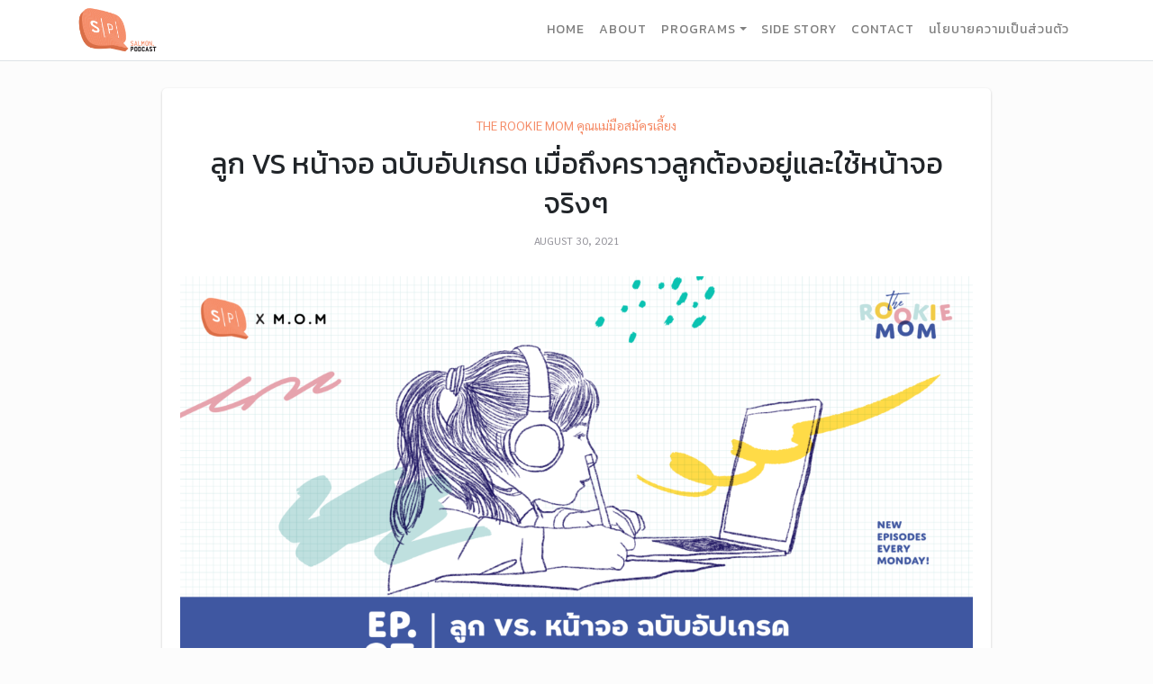

--- FILE ---
content_type: text/html; charset=UTF-8
request_url: https://salmonpodcast.com/podcast/2427/
body_size: 10987
content:
<!doctype html>
<html lang="en-US">
<head>
	<meta charset="UTF-8">
	<meta name="viewport" content="width=device-width, initial-scale=1">
	<link rel="profile" href="https://gmpg.org/xfn/11">

	<title>ลูก VS หน้าจอ ฉบับอัปเกรด เมื่อถึงคราวลูกต้องอยู่และใช้หน้าจอจริงๆ | Salmon Podcast</title>
<meta name='robots' content='max-image-preview:large' />
	<style>img:is([sizes="auto" i], [sizes^="auto," i]) { contain-intrinsic-size: 3000px 1500px }</style>
	
<!-- The SEO Framework by Sybre Waaijer -->
<meta name="description" content="จากที่คุยเรื่องผลสำรวจลูกกับหน้าจอ ก็มีคนส่งคำถามเรื่อง การให้ลูกใช้เวลาอยู่กับหน้าจอจริงๆ เลยเป็นเวลาที่แม่นิดนกจะขออัปเกรดเรื่องราวนี้กันสักหน่อย&#8230;" />
<meta property="og:image" content="https://salmonpodcast.com/wp-content/uploads/2021/08/48E6DBB2-BB14-42DD-BF35-8901A494D6CB-2048x1071.png" />
<meta property="og:image:width" content="2048" />
<meta property="og:image:height" content="1071" />
<meta property="og:locale" content="en_US" />
<meta property="og:type" content="article" />
<meta property="og:title" content="ลูก VS หน้าจอ ฉบับอัปเกรด เมื่อถึงคราวลูกต้องอยู่และใช้หน้าจอจริงๆ | Salmon Podcast" />
<meta property="og:description" content="จากที่คุยเรื่องผลสำรวจลูกกับหน้าจอ ก็มีคนส่งคำถามเรื่อง การให้ลูกใช้เวลาอยู่กับหน้าจอจริงๆ เลยเป็นเวลาที่แม่นิดนกจะขออัปเกรดเรื่องราวนี้กันสักหน่อย เพราะตอนนี้ณนญเองก็เริ่มต้องใช้หน้าจอแล้วเหมือนกัน&#8230;" />
<meta property="og:url" content="https://salmonpodcast.com/podcast/2427/" />
<meta property="og:site_name" content="Salmon Podcast" />
<meta property="article:published_time" content="2021-08-30T04:40+00:00" />
<meta property="article:modified_time" content="2021-08-30T04:54+00:00" />
<meta property="og:updated_time" content="2021-08-30T04:54+00:00" />
<meta name="twitter:card" content="summary_large_image" />
<meta name="twitter:title" content="ลูก VS หน้าจอ ฉบับอัปเกรด เมื่อถึงคราวลูกต้องอยู่และใช้หน้าจอจริงๆ | Salmon Podcast" />
<meta name="twitter:description" content="จากที่คุยเรื่องผลสำรวจลูกกับหน้าจอ ก็มีคนส่งคำถามเรื่อง การให้ลูกใช้เวลาอยู่กับหน้าจอจริงๆ เลยเป็นเวลาที่แม่นิดนกจะขออัปเกรดเรื่องราวนี้กันสักหน่อย เพราะตอนนี้ณนญเองก็เริ่มต้องใช้หน้าจอแล้วเหมือนกัน&#8230;" />
<meta name="twitter:image" content="https://salmonpodcast.com/wp-content/uploads/2021/08/48E6DBB2-BB14-42DD-BF35-8901A494D6CB-2048x1071.png" />
<meta name="twitter:image:width" content="2048" />
<meta name="twitter:image:height" content="1071" />
<link rel="canonical" href="https://salmonpodcast.com/podcast/2427/" />
<script type="application/ld+json">{"@context":"https://schema.org","@type":"BreadcrumbList","itemListElement":[{"@type":"ListItem","position":1,"item":{"@id":"https://salmonpodcast.com/","name":"Salmon Podcast"}},{"@type":"ListItem","position":2,"item":{"@id":"https://salmonpodcast.com/series/the-rookie-mom/","name":"The Rookie Mom \u0e04\u0e38\u0e13\u0e41\u0e21\u0e48\u0e21\u0e37\u0e2d\u0e2a\u0e21\u0e31\u0e04\u0e23\u0e40\u0e25\u0e35\u0e49\u0e22\u0e07"}},{"@type":"ListItem","position":3,"item":{"@id":"https://salmonpodcast.com/podcast/2427/","name":"\u0e25\u0e39\u0e01 VS \u0e2b\u0e19\u0e49\u0e32\u0e08\u0e2d \u0e09\u0e1a\u0e31\u0e1a\u0e2d\u0e31\u0e1b\u0e40\u0e01\u0e23\u0e14 \u0e40\u0e21\u0e37\u0e48\u0e2d\u0e16\u0e36\u0e07\u0e04\u0e23\u0e32\u0e27\u0e25\u0e39\u0e01\u0e15\u0e49\u0e2d\u0e07\u0e2d\u0e22\u0e39\u0e48\u0e41\u0e25\u0e30\u0e43\u0e0a\u0e49\u0e2b\u0e19\u0e49\u0e32\u0e08\u0e2d\u0e08\u0e23\u0e34\u0e07\u0e46"}}]}</script>
<!-- / The SEO Framework by Sybre Waaijer | 3.86ms meta | 1.92ms boot -->

<link rel='dns-prefetch' href='//kit.fontawesome.com' />
<link rel='dns-prefetch' href='//code.jquery.com' />
<link rel='dns-prefetch' href='//cdnjs.cloudflare.com' />
<link rel='dns-prefetch' href='//stackpath.bootstrapcdn.com' />
<link rel='dns-prefetch' href='//cdn.jsdelivr.net' />
<link rel='dns-prefetch' href='//fonts.googleapis.com' />
<link rel="alternate" type="application/rss+xml" title="Salmon Podcast &raquo; Feed" href="https://salmonpodcast.com/feed/" />
<link rel="alternate" type="application/rss+xml" title="Salmon Podcast &raquo; Comments Feed" href="https://salmonpodcast.com/comments/feed/" />
<script type="text/javascript">
/* <![CDATA[ */
window._wpemojiSettings = {"baseUrl":"https:\/\/s.w.org\/images\/core\/emoji\/16.0.1\/72x72\/","ext":".png","svgUrl":"https:\/\/s.w.org\/images\/core\/emoji\/16.0.1\/svg\/","svgExt":".svg","source":{"concatemoji":"https:\/\/salmonpodcast.com\/wp-includes\/js\/wp-emoji-release.min.js?ver=6.8.3"}};
/*! This file is auto-generated */
!function(s,n){var o,i,e;function c(e){try{var t={supportTests:e,timestamp:(new Date).valueOf()};sessionStorage.setItem(o,JSON.stringify(t))}catch(e){}}function p(e,t,n){e.clearRect(0,0,e.canvas.width,e.canvas.height),e.fillText(t,0,0);var t=new Uint32Array(e.getImageData(0,0,e.canvas.width,e.canvas.height).data),a=(e.clearRect(0,0,e.canvas.width,e.canvas.height),e.fillText(n,0,0),new Uint32Array(e.getImageData(0,0,e.canvas.width,e.canvas.height).data));return t.every(function(e,t){return e===a[t]})}function u(e,t){e.clearRect(0,0,e.canvas.width,e.canvas.height),e.fillText(t,0,0);for(var n=e.getImageData(16,16,1,1),a=0;a<n.data.length;a++)if(0!==n.data[a])return!1;return!0}function f(e,t,n,a){switch(t){case"flag":return n(e,"\ud83c\udff3\ufe0f\u200d\u26a7\ufe0f","\ud83c\udff3\ufe0f\u200b\u26a7\ufe0f")?!1:!n(e,"\ud83c\udde8\ud83c\uddf6","\ud83c\udde8\u200b\ud83c\uddf6")&&!n(e,"\ud83c\udff4\udb40\udc67\udb40\udc62\udb40\udc65\udb40\udc6e\udb40\udc67\udb40\udc7f","\ud83c\udff4\u200b\udb40\udc67\u200b\udb40\udc62\u200b\udb40\udc65\u200b\udb40\udc6e\u200b\udb40\udc67\u200b\udb40\udc7f");case"emoji":return!a(e,"\ud83e\udedf")}return!1}function g(e,t,n,a){var r="undefined"!=typeof WorkerGlobalScope&&self instanceof WorkerGlobalScope?new OffscreenCanvas(300,150):s.createElement("canvas"),o=r.getContext("2d",{willReadFrequently:!0}),i=(o.textBaseline="top",o.font="600 32px Arial",{});return e.forEach(function(e){i[e]=t(o,e,n,a)}),i}function t(e){var t=s.createElement("script");t.src=e,t.defer=!0,s.head.appendChild(t)}"undefined"!=typeof Promise&&(o="wpEmojiSettingsSupports",i=["flag","emoji"],n.supports={everything:!0,everythingExceptFlag:!0},e=new Promise(function(e){s.addEventListener("DOMContentLoaded",e,{once:!0})}),new Promise(function(t){var n=function(){try{var e=JSON.parse(sessionStorage.getItem(o));if("object"==typeof e&&"number"==typeof e.timestamp&&(new Date).valueOf()<e.timestamp+604800&&"object"==typeof e.supportTests)return e.supportTests}catch(e){}return null}();if(!n){if("undefined"!=typeof Worker&&"undefined"!=typeof OffscreenCanvas&&"undefined"!=typeof URL&&URL.createObjectURL&&"undefined"!=typeof Blob)try{var e="postMessage("+g.toString()+"("+[JSON.stringify(i),f.toString(),p.toString(),u.toString()].join(",")+"));",a=new Blob([e],{type:"text/javascript"}),r=new Worker(URL.createObjectURL(a),{name:"wpTestEmojiSupports"});return void(r.onmessage=function(e){c(n=e.data),r.terminate(),t(n)})}catch(e){}c(n=g(i,f,p,u))}t(n)}).then(function(e){for(var t in e)n.supports[t]=e[t],n.supports.everything=n.supports.everything&&n.supports[t],"flag"!==t&&(n.supports.everythingExceptFlag=n.supports.everythingExceptFlag&&n.supports[t]);n.supports.everythingExceptFlag=n.supports.everythingExceptFlag&&!n.supports.flag,n.DOMReady=!1,n.readyCallback=function(){n.DOMReady=!0}}).then(function(){return e}).then(function(){var e;n.supports.everything||(n.readyCallback(),(e=n.source||{}).concatemoji?t(e.concatemoji):e.wpemoji&&e.twemoji&&(t(e.twemoji),t(e.wpemoji)))}))}((window,document),window._wpemojiSettings);
/* ]]> */
</script>
<style id='wp-emoji-styles-inline-css' type='text/css'>

	img.wp-smiley, img.emoji {
		display: inline !important;
		border: none !important;
		box-shadow: none !important;
		height: 1em !important;
		width: 1em !important;
		margin: 0 0.07em !important;
		vertical-align: -0.1em !important;
		background: none !important;
		padding: 0 !important;
	}
</style>
<link rel='stylesheet' id='wp-block-library-css' href='https://salmonpodcast.com/wp-includes/css/dist/block-library/style.min.css?ver=6.8.3' type='text/css' media='all' />
<style id='classic-theme-styles-inline-css' type='text/css'>
/*! This file is auto-generated */
.wp-block-button__link{color:#fff;background-color:#32373c;border-radius:9999px;box-shadow:none;text-decoration:none;padding:calc(.667em + 2px) calc(1.333em + 2px);font-size:1.125em}.wp-block-file__button{background:#32373c;color:#fff;text-decoration:none}
</style>
<style id='global-styles-inline-css' type='text/css'>
:root{--wp--preset--aspect-ratio--square: 1;--wp--preset--aspect-ratio--4-3: 4/3;--wp--preset--aspect-ratio--3-4: 3/4;--wp--preset--aspect-ratio--3-2: 3/2;--wp--preset--aspect-ratio--2-3: 2/3;--wp--preset--aspect-ratio--16-9: 16/9;--wp--preset--aspect-ratio--9-16: 9/16;--wp--preset--color--black: #000000;--wp--preset--color--cyan-bluish-gray: #abb8c3;--wp--preset--color--white: #ffffff;--wp--preset--color--pale-pink: #f78da7;--wp--preset--color--vivid-red: #cf2e2e;--wp--preset--color--luminous-vivid-orange: #ff6900;--wp--preset--color--luminous-vivid-amber: #fcb900;--wp--preset--color--light-green-cyan: #7bdcb5;--wp--preset--color--vivid-green-cyan: #00d084;--wp--preset--color--pale-cyan-blue: #8ed1fc;--wp--preset--color--vivid-cyan-blue: #0693e3;--wp--preset--color--vivid-purple: #9b51e0;--wp--preset--gradient--vivid-cyan-blue-to-vivid-purple: linear-gradient(135deg,rgba(6,147,227,1) 0%,rgb(155,81,224) 100%);--wp--preset--gradient--light-green-cyan-to-vivid-green-cyan: linear-gradient(135deg,rgb(122,220,180) 0%,rgb(0,208,130) 100%);--wp--preset--gradient--luminous-vivid-amber-to-luminous-vivid-orange: linear-gradient(135deg,rgba(252,185,0,1) 0%,rgba(255,105,0,1) 100%);--wp--preset--gradient--luminous-vivid-orange-to-vivid-red: linear-gradient(135deg,rgba(255,105,0,1) 0%,rgb(207,46,46) 100%);--wp--preset--gradient--very-light-gray-to-cyan-bluish-gray: linear-gradient(135deg,rgb(238,238,238) 0%,rgb(169,184,195) 100%);--wp--preset--gradient--cool-to-warm-spectrum: linear-gradient(135deg,rgb(74,234,220) 0%,rgb(151,120,209) 20%,rgb(207,42,186) 40%,rgb(238,44,130) 60%,rgb(251,105,98) 80%,rgb(254,248,76) 100%);--wp--preset--gradient--blush-light-purple: linear-gradient(135deg,rgb(255,206,236) 0%,rgb(152,150,240) 100%);--wp--preset--gradient--blush-bordeaux: linear-gradient(135deg,rgb(254,205,165) 0%,rgb(254,45,45) 50%,rgb(107,0,62) 100%);--wp--preset--gradient--luminous-dusk: linear-gradient(135deg,rgb(255,203,112) 0%,rgb(199,81,192) 50%,rgb(65,88,208) 100%);--wp--preset--gradient--pale-ocean: linear-gradient(135deg,rgb(255,245,203) 0%,rgb(182,227,212) 50%,rgb(51,167,181) 100%);--wp--preset--gradient--electric-grass: linear-gradient(135deg,rgb(202,248,128) 0%,rgb(113,206,126) 100%);--wp--preset--gradient--midnight: linear-gradient(135deg,rgb(2,3,129) 0%,rgb(40,116,252) 100%);--wp--preset--font-size--small: 13px;--wp--preset--font-size--medium: 20px;--wp--preset--font-size--large: 36px;--wp--preset--font-size--x-large: 42px;--wp--preset--spacing--20: 0.44rem;--wp--preset--spacing--30: 0.67rem;--wp--preset--spacing--40: 1rem;--wp--preset--spacing--50: 1.5rem;--wp--preset--spacing--60: 2.25rem;--wp--preset--spacing--70: 3.38rem;--wp--preset--spacing--80: 5.06rem;--wp--preset--shadow--natural: 6px 6px 9px rgba(0, 0, 0, 0.2);--wp--preset--shadow--deep: 12px 12px 50px rgba(0, 0, 0, 0.4);--wp--preset--shadow--sharp: 6px 6px 0px rgba(0, 0, 0, 0.2);--wp--preset--shadow--outlined: 6px 6px 0px -3px rgba(255, 255, 255, 1), 6px 6px rgba(0, 0, 0, 1);--wp--preset--shadow--crisp: 6px 6px 0px rgba(0, 0, 0, 1);}:where(.is-layout-flex){gap: 0.5em;}:where(.is-layout-grid){gap: 0.5em;}body .is-layout-flex{display: flex;}.is-layout-flex{flex-wrap: wrap;align-items: center;}.is-layout-flex > :is(*, div){margin: 0;}body .is-layout-grid{display: grid;}.is-layout-grid > :is(*, div){margin: 0;}:where(.wp-block-columns.is-layout-flex){gap: 2em;}:where(.wp-block-columns.is-layout-grid){gap: 2em;}:where(.wp-block-post-template.is-layout-flex){gap: 1.25em;}:where(.wp-block-post-template.is-layout-grid){gap: 1.25em;}.has-black-color{color: var(--wp--preset--color--black) !important;}.has-cyan-bluish-gray-color{color: var(--wp--preset--color--cyan-bluish-gray) !important;}.has-white-color{color: var(--wp--preset--color--white) !important;}.has-pale-pink-color{color: var(--wp--preset--color--pale-pink) !important;}.has-vivid-red-color{color: var(--wp--preset--color--vivid-red) !important;}.has-luminous-vivid-orange-color{color: var(--wp--preset--color--luminous-vivid-orange) !important;}.has-luminous-vivid-amber-color{color: var(--wp--preset--color--luminous-vivid-amber) !important;}.has-light-green-cyan-color{color: var(--wp--preset--color--light-green-cyan) !important;}.has-vivid-green-cyan-color{color: var(--wp--preset--color--vivid-green-cyan) !important;}.has-pale-cyan-blue-color{color: var(--wp--preset--color--pale-cyan-blue) !important;}.has-vivid-cyan-blue-color{color: var(--wp--preset--color--vivid-cyan-blue) !important;}.has-vivid-purple-color{color: var(--wp--preset--color--vivid-purple) !important;}.has-black-background-color{background-color: var(--wp--preset--color--black) !important;}.has-cyan-bluish-gray-background-color{background-color: var(--wp--preset--color--cyan-bluish-gray) !important;}.has-white-background-color{background-color: var(--wp--preset--color--white) !important;}.has-pale-pink-background-color{background-color: var(--wp--preset--color--pale-pink) !important;}.has-vivid-red-background-color{background-color: var(--wp--preset--color--vivid-red) !important;}.has-luminous-vivid-orange-background-color{background-color: var(--wp--preset--color--luminous-vivid-orange) !important;}.has-luminous-vivid-amber-background-color{background-color: var(--wp--preset--color--luminous-vivid-amber) !important;}.has-light-green-cyan-background-color{background-color: var(--wp--preset--color--light-green-cyan) !important;}.has-vivid-green-cyan-background-color{background-color: var(--wp--preset--color--vivid-green-cyan) !important;}.has-pale-cyan-blue-background-color{background-color: var(--wp--preset--color--pale-cyan-blue) !important;}.has-vivid-cyan-blue-background-color{background-color: var(--wp--preset--color--vivid-cyan-blue) !important;}.has-vivid-purple-background-color{background-color: var(--wp--preset--color--vivid-purple) !important;}.has-black-border-color{border-color: var(--wp--preset--color--black) !important;}.has-cyan-bluish-gray-border-color{border-color: var(--wp--preset--color--cyan-bluish-gray) !important;}.has-white-border-color{border-color: var(--wp--preset--color--white) !important;}.has-pale-pink-border-color{border-color: var(--wp--preset--color--pale-pink) !important;}.has-vivid-red-border-color{border-color: var(--wp--preset--color--vivid-red) !important;}.has-luminous-vivid-orange-border-color{border-color: var(--wp--preset--color--luminous-vivid-orange) !important;}.has-luminous-vivid-amber-border-color{border-color: var(--wp--preset--color--luminous-vivid-amber) !important;}.has-light-green-cyan-border-color{border-color: var(--wp--preset--color--light-green-cyan) !important;}.has-vivid-green-cyan-border-color{border-color: var(--wp--preset--color--vivid-green-cyan) !important;}.has-pale-cyan-blue-border-color{border-color: var(--wp--preset--color--pale-cyan-blue) !important;}.has-vivid-cyan-blue-border-color{border-color: var(--wp--preset--color--vivid-cyan-blue) !important;}.has-vivid-purple-border-color{border-color: var(--wp--preset--color--vivid-purple) !important;}.has-vivid-cyan-blue-to-vivid-purple-gradient-background{background: var(--wp--preset--gradient--vivid-cyan-blue-to-vivid-purple) !important;}.has-light-green-cyan-to-vivid-green-cyan-gradient-background{background: var(--wp--preset--gradient--light-green-cyan-to-vivid-green-cyan) !important;}.has-luminous-vivid-amber-to-luminous-vivid-orange-gradient-background{background: var(--wp--preset--gradient--luminous-vivid-amber-to-luminous-vivid-orange) !important;}.has-luminous-vivid-orange-to-vivid-red-gradient-background{background: var(--wp--preset--gradient--luminous-vivid-orange-to-vivid-red) !important;}.has-very-light-gray-to-cyan-bluish-gray-gradient-background{background: var(--wp--preset--gradient--very-light-gray-to-cyan-bluish-gray) !important;}.has-cool-to-warm-spectrum-gradient-background{background: var(--wp--preset--gradient--cool-to-warm-spectrum) !important;}.has-blush-light-purple-gradient-background{background: var(--wp--preset--gradient--blush-light-purple) !important;}.has-blush-bordeaux-gradient-background{background: var(--wp--preset--gradient--blush-bordeaux) !important;}.has-luminous-dusk-gradient-background{background: var(--wp--preset--gradient--luminous-dusk) !important;}.has-pale-ocean-gradient-background{background: var(--wp--preset--gradient--pale-ocean) !important;}.has-electric-grass-gradient-background{background: var(--wp--preset--gradient--electric-grass) !important;}.has-midnight-gradient-background{background: var(--wp--preset--gradient--midnight) !important;}.has-small-font-size{font-size: var(--wp--preset--font-size--small) !important;}.has-medium-font-size{font-size: var(--wp--preset--font-size--medium) !important;}.has-large-font-size{font-size: var(--wp--preset--font-size--large) !important;}.has-x-large-font-size{font-size: var(--wp--preset--font-size--x-large) !important;}
:where(.wp-block-post-template.is-layout-flex){gap: 1.25em;}:where(.wp-block-post-template.is-layout-grid){gap: 1.25em;}
:where(.wp-block-columns.is-layout-flex){gap: 2em;}:where(.wp-block-columns.is-layout-grid){gap: 2em;}
:root :where(.wp-block-pullquote){font-size: 1.5em;line-height: 1.6;}
</style>
<link rel='stylesheet' id='dashicons-css' href='https://salmonpodcast.com/wp-includes/css/dashicons.min.css?ver=6.8.3' type='text/css' media='all' />
<link rel='stylesheet' id='post-views-counter-frontend-css' href='https://salmonpodcast.com/wp-content/plugins/post-views-counter/css/frontend.css?ver=1.3.1' type='text/css' media='all' />
<link rel='stylesheet' id='seed-social-css' href='https://salmonpodcast.com/wp-content/plugins/seed-social/seed-social.css?ver=6.8.3' type='text/css' media='all' />
<link rel='stylesheet' id='wp-pagenavi-css' href='https://salmonpodcast.com/wp-content/plugins/wp-pagenavi/pagenavi-css.css?ver=2.70' type='text/css' media='all' />
<link rel='stylesheet' id='bootstrap-style-css' href='https://stackpath.bootstrapcdn.com/bootstrap/4.2.1/css/bootstrap.min.css?ver=6.8.3' type='text/css' media='all' />
<link rel='stylesheet' id='google-fonts-css' href='https://fonts.googleapis.com/css?family=Kanit%3A300%2C400%2C500%2C600%7CSarabun%3A300%2C400%2C500%2C600&#038;display=swap&#038;subset=thai&#038;ver=6.8.3' type='text/css' media='all' />
<link rel='stylesheet' id='css-slick-css' href='https://cdn.jsdelivr.net/npm/slick-carousel@1.8.1/slick/slick.css?ver=6.8.3' type='text/css' media='all' />
<link rel='stylesheet' id='theme-style-css' href='https://salmonpodcast.com/wp-content/themes/salmon-podcast/css/style.css?ver=202211291900' type='text/css' media='all' />
<script type="text/javascript" src="https://salmonpodcast.com/wp-includes/js/jquery/jquery.min.js?ver=3.7.1" id="jquery-core-js"></script>
<script type="text/javascript" src="https://salmonpodcast.com/wp-includes/js/jquery/jquery-migrate.min.js?ver=3.4.1" id="jquery-migrate-js"></script>
<script type="text/javascript" src="https://kit.fontawesome.com/9cf922a326.js?ver=20190715" id="font-awesome-kit-js"></script>
<link rel="https://api.w.org/" href="https://salmonpodcast.com/wp-json/" /><link rel="EditURI" type="application/rsd+xml" title="RSD" href="https://salmonpodcast.com/xmlrpc.php?rsd" />
<link rel="alternate" title="oEmbed (JSON)" type="application/json+oembed" href="https://salmonpodcast.com/wp-json/oembed/1.0/embed?url=https%3A%2F%2Fsalmonpodcast.com%2Fpodcast%2F2427%2F" />
<link rel="alternate" title="oEmbed (XML)" type="text/xml+oembed" href="https://salmonpodcast.com/wp-json/oembed/1.0/embed?url=https%3A%2F%2Fsalmonpodcast.com%2Fpodcast%2F2427%2F&#038;format=xml" />
<link rel="icon" href="https://salmonpodcast.com/wp-content/uploads/2019/09/LOGO-SP-ICON.png" sizes="32x32" />
<link rel="icon" href="https://salmonpodcast.com/wp-content/uploads/2019/09/LOGO-SP-ICON.png" sizes="192x192" />
<link rel="apple-touch-icon" href="https://salmonpodcast.com/wp-content/uploads/2019/09/LOGO-SP-ICON.png" />
<meta name="msapplication-TileImage" content="https://salmonpodcast.com/wp-content/uploads/2019/09/LOGO-SP-ICON.png" />
</head>

<body class="wp-singular podcast-template-default single single-podcast postid-2427 wp-custom-logo wp-theme-salmon-podcast no-sidebar">

<div id="site" class="site">
	<a class="sr-only sr-only-focusable" href="#content">Skip to content</a>

	<header id="masthead" class="site-header sticky-top">
		<div class="container-full">
			<nav class="navbar navbar-light navbar-expand-md">

									<div class="site-logo">
						<a rel="home" href="https://salmonpodcast.com/" title="Salmon Podcast" itemprop="url">
								<img src="https://salmonpodcast.com/wp-content/uploads/2019/09/LOGO-SP.png" class="img-fluid" />
						</a>
					</div>
				<!-- end custom logo -->

				<button class="navbar-toggler border-0 px-0" type="button" data-toggle="collapse" data-target="#navbarNavDropdown" aria-controls="navbarNavDropdown" aria-expanded="false" aria-label="Toggle navigation">
					<span class="navbar-toggler-icon"></span>
				</button>

				<!-- The WordPress Menu goes here -->
				<div id="navbarNavDropdown" class="collapse navbar-collapse"><ul id="main-menu" class="navbar-nav ml-auto"><li itemscope="itemscope" itemtype="https://www.schema.org/SiteNavigationElement" id="menu-item-1014" class="menu-item menu-item-type-post_type menu-item-object-page menu-item-home menu-item-1014 nav-item "><a title="Home" href="https://salmonpodcast.com/" class="nav-link">Home</a></li>
<li itemscope="itemscope" itemtype="https://www.schema.org/SiteNavigationElement" id="menu-item-1016" class="menu-item menu-item-type-post_type menu-item-object-page menu-item-1016 nav-item "><a title="About" href="https://salmonpodcast.com/about/" class="nav-link">About</a></li>
<li itemscope="itemscope" itemtype="https://www.schema.org/SiteNavigationElement" id="menu-item-1029" class="menu-item menu-item-type-custom menu-item-object-custom menu-item-has-children dropdown menu-item-1029 nav-item "><a title="Programs" data-toggle="dropdown" aria-haspopup="true" aria-expanded="false" class="dropdown-toggle nav-link" id="menu-item-dropdown-1029">Programs</a>
<ul class="dropdown-menu" aria-labelledby="menu-item-dropdown-1029" role="menu">
	<li itemscope="itemscope" itemtype="https://www.schema.org/SiteNavigationElement" id="menu-item-1030" class="menu-item menu-item-type-post_type_archive menu-item-object-podcast menu-item-1030 nav-item current-menu-item active"><a title="Programs" href="https://salmonpodcast.com/podcast/" class="dropdown-item">Programs</a></li>
	<li itemscope="itemscope" itemtype="https://www.schema.org/SiteNavigationElement" id="menu-item-1019" class="menu-item menu-item-type-taxonomy menu-item-object-series current-podcast-ancestor current-menu-parent current-podcast-parent active menu-item-1019 nav-item "><a title="The Rookie Mom คุณแม่มือสมัครเลี้ยง" href="https://salmonpodcast.com/series/the-rookie-mom/" class="dropdown-item">The Rookie Mom คุณแม่มือสมัครเลี้ยง</a></li>
	<li itemscope="itemscope" itemtype="https://www.schema.org/SiteNavigationElement" id="menu-item-1020" class="menu-item menu-item-type-taxonomy menu-item-object-series menu-item-1020 nav-item "><a title="Another Year Old บทเรียนปีเก่า ต้อนรับปีใหม่" href="https://salmonpodcast.com/series/another-year-old/" class="dropdown-item">Another Year Old บทเรียนปีเก่า ต้อนรับปีใหม่</a></li>
	<li itemscope="itemscope" itemtype="https://www.schema.org/SiteNavigationElement" id="menu-item-1021" class="menu-item menu-item-type-taxonomy menu-item-object-series menu-item-1021 nav-item "><a title="Final_Revise2" href="https://salmonpodcast.com/series/final_revise2/" class="dropdown-item">Final_Revise2</a></li>
	<li itemscope="itemscope" itemtype="https://www.schema.org/SiteNavigationElement" id="menu-item-1022" class="menu-item menu-item-type-taxonomy menu-item-object-series menu-item-1022 nav-item "><a title="สวยศาสตร์" href="https://salmonpodcast.com/series/suay-sart/" class="dropdown-item">สวยศาสตร์</a></li>
	<li itemscope="itemscope" itemtype="https://www.schema.org/SiteNavigationElement" id="menu-item-1023" class="menu-item menu-item-type-taxonomy menu-item-object-series menu-item-1023 nav-item "><a title="Survival Trip เที่ยวนี้มีเรื่อง" href="https://salmonpodcast.com/series/survival-trip/" class="dropdown-item">Survival Trip เที่ยวนี้มีเรื่อง</a></li>
	<li itemscope="itemscope" itemtype="https://www.schema.org/SiteNavigationElement" id="menu-item-1024" class="menu-item menu-item-type-taxonomy menu-item-object-series menu-item-1024 nav-item "><a title="Why It MATTERs คุยข่าวให้เกี่ยวกับคุณ" href="https://salmonpodcast.com/series/why-it-matters/" class="dropdown-item">Why It MATTERs คุยข่าวให้เกี่ยวกับคุณ</a></li>
	<li itemscope="itemscope" itemtype="https://www.schema.org/SiteNavigationElement" id="menu-item-1025" class="menu-item menu-item-type-taxonomy menu-item-object-series menu-item-1025 nav-item "><a title="I’m ทราย, Thank You" href="https://salmonpodcast.com/series/im-sine-thank-you/" class="dropdown-item">I’m ทราย, Thank You</a></li>
	<li itemscope="itemscope" itemtype="https://www.schema.org/SiteNavigationElement" id="menu-item-1026" class="menu-item menu-item-type-taxonomy menu-item-object-series menu-item-1026 nav-item "><a title="Untitled Case" href="https://salmonpodcast.com/series/untitled-case/" class="dropdown-item">Untitled Case</a></li>
	<li itemscope="itemscope" itemtype="https://www.schema.org/SiteNavigationElement" id="menu-item-1027" class="menu-item menu-item-type-taxonomy menu-item-object-series menu-item-1027 nav-item "><a title="In-Ear Cinema" href="https://salmonpodcast.com/series/in-ear-cinema/" class="dropdown-item">In-Ear Cinema</a></li>
	<li itemscope="itemscope" itemtype="https://www.schema.org/SiteNavigationElement" id="menu-item-1028" class="menu-item menu-item-type-taxonomy menu-item-object-series menu-item-1028 nav-item "><a title="Social-in-Law" href="https://salmonpodcast.com/series/social-in-law/" class="dropdown-item">Social-in-Law</a></li>
</ul>
</li>
<li itemscope="itemscope" itemtype="https://www.schema.org/SiteNavigationElement" id="menu-item-1015" class="menu-item menu-item-type-post_type menu-item-object-page current_page_parent menu-item-1015 nav-item "><a title="Side Story" href="https://salmonpodcast.com/side-story/" class="nav-link">Side Story</a></li>
<li itemscope="itemscope" itemtype="https://www.schema.org/SiteNavigationElement" id="menu-item-1017" class="menu-item menu-item-type-post_type menu-item-object-page menu-item-1017 nav-item "><a title="Contact" href="https://salmonpodcast.com/contact/" class="nav-link">Contact</a></li>
<li itemscope="itemscope" itemtype="https://www.schema.org/SiteNavigationElement" id="menu-item-3228" class="menu-item menu-item-type-post_type menu-item-object-page menu-item-3228 nav-item "><a title="นโยบายความเป็นส่วนตัว" href="https://salmonpodcast.com/privacy-policy/" class="nav-link">นโยบายความเป็นส่วนตัว</a></li>
</ul></div>
			</nav>

		</div>
	</header><!-- #masthead -->


	<div id="content" class="site-content">
		

<main id="main" class="site-main">

	<div class="section">
		<div class="container">

			<div class="row">
				<div class="col-md-10 mx-auto">

															
					<article id="post-2427" class="box-item post-2427 podcast type-podcast status-publish has-post-thumbnail hentry series-the-rookie-mom">
						<header class="entry-header mb-4 text-center">
							<div class="entry-terms"><a href="https://salmonpodcast.com/series/the-rookie-mom/">The Rookie Mom คุณแม่มือสมัครเลี้ยง</a> </div>
							<h2 class="entry-title">ลูก VS หน้าจอ ฉบับอัปเกรด เมื่อถึงคราวลูกต้องอยู่และใช้หน้าจอจริงๆ</h2>
							<div class="entry-meta"><span><time class="entry-date published" datetime="2021-08-30T04:40:57+07:00">August 30, 2021</time></span></div>
							<img src="https://salmonpodcast.com/wp-content/uploads/2021/08/48E6DBB2-BB14-42DD-BF35-8901A494D6CB-1200x630.png" class="img-fluid img-featured" />
						</header>
					
						<div class="entry-content mb-4">
							<div class="mb-4"></div>
							<p><span style="font-weight: 400;">จากที่คุยเรื่องผลสำรวจลูกกับหน้าจอ ก็มีคนส่งคำถามเรื่อง การให้ลูกใช้เวลาอยู่กับหน้าจอจริงๆ เลยเป็นเวลาที่แม่นิดนกจะขออัปเกรดเรื่องราวนี้กันสักหน่อย เพราะตอนนี้ณนญเองก็เริ่มต้องใช้หน้าจอแล้วเหมือนกัน</span><span style="font-weight: 400;"><br />
</span><span style="font-weight: 400;"><br />
</span><span style="font-weight: 400;">ไม่ว่าจะวิดีโอคอลกับคุณครู หรือเรียนรู้ผ่านคลิปวิดีโอต่างๆ การกำชับและดูแลอย่างใกล้ชิดยังคงต้องมีอยู่ แต่สิ่งที่เพิ่มเติมขึ้นมาก็คือ อาจจำเป็นต้องให้เด็กรู้จักควบคุม หัด หรือยืดหยุ่นตัวเองในการใช้หรือเล่นให้มากขึ้น </span><span style="font-weight: 400;"><br />
</span><span style="font-weight: 400;"><br />
</span><span style="font-weight: 400;"><br />
</span><span style="font-weight: 400;">#SalmonPodcast #TheRookieMom #คุณแม่มือสมัครเลี้ยง #นิดนก #ลูกกับหน้าจอ</span></p>

														<div class="text-center podcast-badge">
								<h6 class="mb-3">ฟัง The Rookie Mom คุณแม่มือสมัครเลี้ยง ได้ที่..</h6>
								<a href="https://apple.co/3ynGvFH"><img src="https://salmonpodcast.com/wp-content/themes/salmon-podcast/images/badge-apple-podcasts.png" /></a>								<a href="https://spoti.fi/3kxyZn2"><img src="https://salmonpodcast.com/wp-content/themes/salmon-podcast/images/badge-spotify.png" /></a>								<a href="https://bit.ly/3zsusbr"><img src="https://salmonpodcast.com/wp-content/themes/salmon-podcast/images/badge-youtube.png" /></a>								<a href="https://bit.ly/3BpkQyQ"><img src="https://salmonpodcast.com/wp-content/themes/salmon-podcast/images/badge-podbean.png" /></a>																							</div>
													</div>

						<div class="entry-tags mb-40"></div>
					
						<footer class="entry-footer">
							<div class="post-views post-2427 entry-meta">
			
			<span class="post-views-label">views </span>
			<span class="post-views-count">636</span>
			</div>							<div class="seed-social "><div class="facebook"><a href="https://www.facebook.com/share.php?u=https%3A%2F%2Fsalmonpodcast.com%2Fpodcast%2F2427%2F" target="seed-social"><i class="ss-facebook"></i><span class="text">Facebook</span><span class="count"></span></a></div><div class="twitter"><a href="https://twitter.com/share?url=https%3A%2F%2Fsalmonpodcast.com%2Fpodcast%2F2427%2F&text=%E0%B8%A5%E0%B8%B9%E0%B8%81+VS+%E0%B8%AB%E0%B8%99%E0%B9%89%E0%B8%B2%E0%B8%88%E0%B8%AD+%E0%B8%89%E0%B8%9A%E0%B8%B1%E0%B8%9A%E0%B8%AD%E0%B8%B1%E0%B8%9B%E0%B9%80%E0%B8%81%E0%B8%A3%E0%B8%94+%E0%B9%80%E0%B8%A1%E0%B8%B7%E0%B9%88%E0%B8%AD%E0%B8%96%E0%B8%B6%E0%B8%87%E0%B8%84%E0%B8%A3%E0%B8%B2%E0%B8%A7%E0%B8%A5%E0%B8%B9%E0%B8%81%E0%B8%95%E0%B9%89%E0%B8%AD%E0%B8%87%E0%B8%AD%E0%B8%A2%E0%B8%B9%E0%B9%88%E0%B9%81%E0%B8%A5%E0%B8%B0%E0%B9%83%E0%B8%8A%E0%B9%89%E0%B8%AB%E0%B8%99%E0%B9%89%E0%B8%B2%E0%B8%88%E0%B8%AD%E0%B8%88%E0%B8%A3%E0%B8%B4%E0%B8%87%E0%B9%86" target="seed-social"><i class="ss-twitter"></i><span class="text">Twitter</span><span class="count"></span></a></div><div class="line"><a href="https://lineit.line.me/share/ui?url=https%3A%2F%2Fsalmonpodcast.com%2Fpodcast%2F2427%2F" target="seed-social"><i class="ss-line"></i><span class="text">Line</span><span class="count"></span></a></div></div>						</footer>
					</article>

															
<div class="podcast-item box-item style-none">

    <div class="row">
      <div class="col-sm-4 col-lg-3">
        <a href="https://salmonpodcast.com/series/the-rookie-mom/">
          <img src="https://salmonpodcast.com/wp-content/uploads/2021/06/3AE4FD6D-C6ED-49FD-A0A5-32834212F2B8.png" class="img-fluid pc-cover" />
        </a>
      </div>
      <div class="col-sm-8 col-lg-9">
        <a href="https://salmonpodcast.com/series/the-rookie-mom/">
          <h4 class="pc-title">The Rookie Mom คุณแม่มือสมัครเลี้ยง</h4>
          <h6 class="pc-subtitle">Host : นิดนก - พนิตชนก ดำเนินธรรม | ทุกวันจันทร์</h6>
          <div class="pc-desc"><p>รายการ Parenting ที่ไม่ได้มาสอนเลี้ยงลูก แต่อยากเป็นเพื่อนของคุณแม่ทุกคน พร้อมแชร์ประสบการณ์การเลี้ยงลูกสาววัยสองขวบที่ fail ก็มาก success ก็มี ฟังได้ทั้งคุณแม่คุณพ่อ หรือใครก็ตามที่สงสัยว่ามึงเลี้ยงลูกกันยังไงให้แหกปากกลางห้าง มันมีเหตุผลเบื้องหลังนะเฟ้ยยย</p>
<p>การันตีความอินด้วยโฮสต์ที่มีลูกสาวสองขวบ ครีเอทีฟอย่างวิชัยก็มีลูกชายวัยห้าขวบ สเตชั่นไดเรกเตอร์อย่างโจ้บองโก้ก็มีลูกชายวัยขวบกว่า แชร์กันมันส์แน่นอน</p>
</div>
          <div class="pc-more">Podcast info <i class="far fa-long-arrow-right"></i></div>
        </a>
      </div>
    </div>	

</div>
															<div class="podcast-list-item box-item">
						<div class="text-uppercase mb-2">
							<h6 class="mb-0">More Episode</h6>
						</div>
											
							<article class="episode-list-item">
  <div class="row sm-gutter">
    <div class="col-12 col-lg-3 pr-3">
      
		<a class="post-thumbnail" href="https://salmonpodcast.com/podcast/%e0%b8%ad%e0%b8%b0%e0%b9%84%e0%b8%a3%e0%b8%94%e0%b8%b5-%e0%b8%99%e0%b8%b4%e0%b8%94%e0%b8%99%e0%b8%81%e0%b8%81%e0%b9%87%e0%b8%9a%e0%b8%ad%e0%b8%81%e0%b8%a7%e0%b9%88%e0%b8%b2%e0%b8%94%e0%b8%b5-%e0%b8%a1/" aria-hidden="true" tabindex="-1">
			<img width="600" height="315" src="https://salmonpodcast.com/wp-content/uploads/2022/04/TRM128_COVER_WEB-600x315.png" class="img-fluid img-fluid w-100 mb-2 wp-post-image" alt="" decoding="async" fetchpriority="high" srcset="https://salmonpodcast.com/wp-content/uploads/2022/04/TRM128_COVER_WEB-600x315.png 600w, https://salmonpodcast.com/wp-content/uploads/2022/04/TRM128_COVER_WEB-1536x803.png 1536w, https://salmonpodcast.com/wp-content/uploads/2022/04/TRM128_COVER_WEB-2048x1071.png 2048w, https://salmonpodcast.com/wp-content/uploads/2022/04/TRM128_COVER_WEB-1200x630.png 1200w, https://salmonpodcast.com/wp-content/uploads/2022/04/TRM128_COVER_WEB.png 1920w" sizes="(max-width: 600px) 100vw, 600px" />		</a>

	    </div>
    <div class="col-12 col-lg-9">	
      <div class="entry-meta"><span><time class="entry-date published" datetime="2022-04-11T17:19:26+07:00">April 11, 2022</time></span></div>
      <h5 class="ep-title"><a href="https://salmonpodcast.com/podcast/%e0%b8%ad%e0%b8%b0%e0%b9%84%e0%b8%a3%e0%b8%94%e0%b8%b5-%e0%b8%99%e0%b8%b4%e0%b8%94%e0%b8%99%e0%b8%81%e0%b8%81%e0%b9%87%e0%b8%9a%e0%b8%ad%e0%b8%81%e0%b8%a7%e0%b9%88%e0%b8%b2%e0%b8%94%e0%b8%b5-%e0%b8%a1/">อะไรดี นิดนกก็บอกว่าดี มาตระเตรียมของเตรียมคลอดกันเถอะ!</a></h5>
      <p class="ep-desc"><a href="https://salmonpodcast.com/podcast/%e0%b8%ad%e0%b8%b0%e0%b9%84%e0%b8%a3%e0%b8%94%e0%b8%b5-%e0%b8%99%e0%b8%b4%e0%b8%94%e0%b8%99%e0%b8%81%e0%b8%81%e0%b9%87%e0%b8%9a%e0%b8%ad%e0%b8%81%e0%b8%a7%e0%b9%88%e0%b8%b2%e0%b8%94%e0%b8%b5-%e0%b8%a1/">มาแล้วเรื่องเล่าตอนเธอยังเป็นคุณแม่มือสมัครเลี้ยงวัยกระเตาะ และอยู่ดีๆ เพื่อนก็กำลังจะเตรียมของเตรียมคลอดพอดี ด้วยความขี้เกียจเขียน นิดนกเลยอัดเป็นของขวัญพอดแคสต์ให้เพื่อนซะเลย แต่อีพีนี้นางรับบท “นางเถียง” เพราะบางไอเท็มที่บางคนบ...</a></p>
    </div>
  </div>
</article>											
							<article class="episode-list-item">
  <div class="row sm-gutter">
    <div class="col-12 col-lg-3 pr-3">
      
		<a class="post-thumbnail" href="https://salmonpodcast.com/podcast/%e0%b8%a1%e0%b8%ad%e0%b8%87%e0%b8%a1%e0%b8%b8%e0%b8%a1%e0%b8%9f%e0%b8%b4%e0%b8%99%e0%b9%81%e0%b8%a5%e0%b8%99%e0%b8%94%e0%b9%8c-%e0%b8%9c%e0%b9%88%e0%b8%b2%e0%b8%99%e0%b8%ab%e0%b8%99%e0%b8%b1%e0%b8%87/" aria-hidden="true" tabindex="-1">
			<img width="600" height="315" src="https://salmonpodcast.com/wp-content/uploads/2022/04/TRM127_COVER_WEB-600x315.png" class="img-fluid img-fluid w-100 mb-2 wp-post-image" alt="" decoding="async" srcset="https://salmonpodcast.com/wp-content/uploads/2022/04/TRM127_COVER_WEB-600x315.png 600w, https://salmonpodcast.com/wp-content/uploads/2022/04/TRM127_COVER_WEB-1536x803.png 1536w, https://salmonpodcast.com/wp-content/uploads/2022/04/TRM127_COVER_WEB-2048x1071.png 2048w, https://salmonpodcast.com/wp-content/uploads/2022/04/TRM127_COVER_WEB-1200x630.png 1200w, https://salmonpodcast.com/wp-content/uploads/2022/04/TRM127_COVER_WEB.png 1920w" sizes="(max-width: 600px) 100vw, 600px" />		</a>

	    </div>
    <div class="col-12 col-lg-9">	
      <div class="entry-meta"><span><time class="entry-date published" datetime="2022-04-11T17:08:30+07:00">April 11, 2022</time></span></div>
      <h5 class="ep-title"><a href="https://salmonpodcast.com/podcast/%e0%b8%a1%e0%b8%ad%e0%b8%87%e0%b8%a1%e0%b8%b8%e0%b8%a1%e0%b8%9f%e0%b8%b4%e0%b8%99%e0%b9%81%e0%b8%a5%e0%b8%99%e0%b8%94%e0%b9%8c-%e0%b8%9c%e0%b9%88%e0%b8%b2%e0%b8%99%e0%b8%ab%e0%b8%99%e0%b8%b1%e0%b8%87/">มองมุมฟินแลนด์ ผ่านหนังสือนิทาน การอ่าน และการดูแลเด็ก</a></h5>
      <p class="ep-desc"><a href="https://salmonpodcast.com/podcast/%e0%b8%a1%e0%b8%ad%e0%b8%87%e0%b8%a1%e0%b8%b8%e0%b8%a1%e0%b8%9f%e0%b8%b4%e0%b8%99%e0%b9%81%e0%b8%a5%e0%b8%99%e0%b8%94%e0%b9%8c-%e0%b8%9c%e0%b9%88%e0%b8%b2%e0%b8%99%e0%b8%ab%e0%b8%99%e0%b8%b1%e0%b8%87/">กลับมาที่เรื่องการอ่านอีกรอบ แต่ครั้งนี้นิดนกขอพาไปสำรวจโลกแห่งการอ่านและนิทานเด็ก ผ่านประเทศที่ขึ้นชื่อว่า การศึกษาดีที่สุดในโลกอย่าง “ฟินแลนด์” จากคำบอกเล่าของ Deputy Head of Mission ที่ว่าด้วยเรื่องการปฏิรูปการศึกษาในฟินแลนด์ ก...</a></p>
    </div>
  </div>
</article>											
							<article class="episode-list-item">
  <div class="row sm-gutter">
    <div class="col-12 col-lg-3 pr-3">
      
		<a class="post-thumbnail" href="https://salmonpodcast.com/podcast/juvenile-justice-%e0%b8%ab%e0%b8%8d%e0%b8%b4%e0%b8%87%e0%b9%80%e0%b8%ab%e0%b8%a5%e0%b9%87%e0%b8%81-%e0%b8%84%e0%b8%94%e0%b8%b5%e0%b9%80%e0%b8%94%e0%b9%87%e0%b8%81-%e0%b9%81%e0%b8%a5%e0%b8%b0%e0%b9%82/" aria-hidden="true" tabindex="-1">
			<img width="600" height="315" src="https://salmonpodcast.com/wp-content/uploads/2022/04/TRM126_COVER_WEB-600x315.png" class="img-fluid img-fluid w-100 mb-2 wp-post-image" alt="" decoding="async" srcset="https://salmonpodcast.com/wp-content/uploads/2022/04/TRM126_COVER_WEB-600x315.png 600w, https://salmonpodcast.com/wp-content/uploads/2022/04/TRM126_COVER_WEB-1536x803.png 1536w, https://salmonpodcast.com/wp-content/uploads/2022/04/TRM126_COVER_WEB-2048x1071.png 2048w, https://salmonpodcast.com/wp-content/uploads/2022/04/TRM126_COVER_WEB-1200x630.png 1200w, https://salmonpodcast.com/wp-content/uploads/2022/04/TRM126_COVER_WEB.png 1920w" sizes="(max-width: 600px) 100vw, 600px" />		</a>

	    </div>
    <div class="col-12 col-lg-9">	
      <div class="entry-meta"><span><time class="entry-date published" datetime="2022-04-11T16:57:40+07:00">April 11, 2022</time></span></div>
      <h5 class="ep-title"><a href="https://salmonpodcast.com/podcast/juvenile-justice-%e0%b8%ab%e0%b8%8d%e0%b8%b4%e0%b8%87%e0%b9%80%e0%b8%ab%e0%b8%a5%e0%b9%87%e0%b8%81-%e0%b8%84%e0%b8%94%e0%b8%b5%e0%b9%80%e0%b8%94%e0%b9%87%e0%b8%81-%e0%b9%81%e0%b8%a5%e0%b8%b0%e0%b9%82/">Juvenile Justice หญิงเหล็ก คดีเด็ก และโครงสร้างสังคมอันบิดเบี้ยว</a></h5>
      <p class="ep-desc"><a href="https://salmonpodcast.com/podcast/juvenile-justice-%e0%b8%ab%e0%b8%8d%e0%b8%b4%e0%b8%87%e0%b9%80%e0%b8%ab%e0%b8%a5%e0%b9%87%e0%b8%81-%e0%b8%84%e0%b8%94%e0%b8%b5%e0%b9%80%e0%b8%94%e0%b9%87%e0%b8%81-%e0%b9%81%e0%b8%a5%e0%b8%b0%e0%b9%82/">ผู้ฟังที่ติดตามนิดนกก็ขอมา ไม่เว้นแม้แต่โปรดิวเซอร์ตั้มที่บอกนิดนกว่า รีวิวซีรีส์เรื่องนี้หน่อยกับ “Juvenile Justice” หญิงเหล็กศาลเยาวชน ที่เนื้อเรื่องเข้มข้นและควรค่าแก่การพูดถึงในฐานะแม่และเด็ก แม่บ้านรีวิวซีรีส์เลยประทับร่างเล่...</a></p>
    </div>
  </div>
</article>											
							<article class="episode-list-item">
  <div class="row sm-gutter">
    <div class="col-12 col-lg-3 pr-3">
      
		<a class="post-thumbnail" href="https://salmonpodcast.com/podcast/%e0%b9%80%e0%b8%a5%e0%b8%b5%e0%b9%89%e0%b8%a2%e0%b8%87%e0%b8%a5%e0%b8%b9%e0%b8%81%e0%b9%83%e0%b8%99%e0%b9%82%e0%b8%a5%e0%b8%81%e0%b9%83%e0%b8%ab%e0%b8%a1%e0%b9%88-%e0%b8%9e%e0%b8%b1%e0%b8%92%e0%b8%99/" aria-hidden="true" tabindex="-1">
			<img width="600" height="315" src="https://salmonpodcast.com/wp-content/uploads/2022/04/TRM125_COVER_WEB-600x315.png" class="img-fluid img-fluid w-100 mb-2 wp-post-image" alt="" decoding="async" loading="lazy" srcset="https://salmonpodcast.com/wp-content/uploads/2022/04/TRM125_COVER_WEB-600x315.png 600w, https://salmonpodcast.com/wp-content/uploads/2022/04/TRM125_COVER_WEB-1536x804.png 1536w, https://salmonpodcast.com/wp-content/uploads/2022/04/TRM125_COVER_WEB-2048x1071.png 2048w, https://salmonpodcast.com/wp-content/uploads/2022/04/TRM125_COVER_WEB-1200x630.png 1200w, https://salmonpodcast.com/wp-content/uploads/2022/04/TRM125_COVER_WEB.png 1920w" sizes="auto, (max-width: 600px) 100vw, 600px" />		</a>

	    </div>
    <div class="col-12 col-lg-9">	
      <div class="entry-meta"><span><time class="entry-date published" datetime="2022-04-11T15:25:49+07:00">April 11, 2022</time></span></div>
      <h5 class="ep-title"><a href="https://salmonpodcast.com/podcast/%e0%b9%80%e0%b8%a5%e0%b8%b5%e0%b9%89%e0%b8%a2%e0%b8%87%e0%b8%a5%e0%b8%b9%e0%b8%81%e0%b9%83%e0%b8%99%e0%b9%82%e0%b8%a5%e0%b8%81%e0%b9%83%e0%b8%ab%e0%b8%a1%e0%b9%88-%e0%b8%9e%e0%b8%b1%e0%b8%92%e0%b8%99/">เลี้ยงลูกในโลกใหม่ พัฒนาการเด็ก ประชาธิปไตย และอนาคตใหม่ของทุกคน</a></h5>
      <p class="ep-desc"><a href="https://salmonpodcast.com/podcast/%e0%b9%80%e0%b8%a5%e0%b8%b5%e0%b9%89%e0%b8%a2%e0%b8%87%e0%b8%a5%e0%b8%b9%e0%b8%81%e0%b9%83%e0%b8%99%e0%b9%82%e0%b8%a5%e0%b8%81%e0%b9%83%e0%b8%ab%e0%b8%a1%e0%b9%88-%e0%b8%9e%e0%b8%b1%e0%b8%92%e0%b8%99/">นิดนกขอบูชาครูที่รัก ในฐานะคุณหมอผู้ทุ่มเททั้งกายและใจ มอบความรู้ รวมถึงอยู่เคียงข้างแม่และเด็กทุกคน “นายแพทย์ประเสริฐ ผลิตผลการพิมพ์” ในการเล่าสู่กันฟังกับปาฐกถาพิเศษที่นิดนกได้ฟังมาตามชื่อเอพิโสดข้างต้น เริ่มจาก “การศึกษาสมัยใหม...</a></p>
    </div>
  </div>
</article>											</div>
					 
						
					
				</div>
			</div>

		</div>
	</div>

</main>


	</div><!-- #content -->

	<footer id="colophon" class="site-footer mt-auto">
		<div class="container">

			<div class="row align-items-end">
				<div class="col-md-6 col-lg-8">
										<div class="logo">
						<img src="https://salmonpodcast.com/wp-content/uploads/2019/09/LOGO-SP-ICON.png" class="img-fluid" />
					</div>
										<div class="info">
						<p>Salmon Podcast</p>
						<p class="mb-2">มัน สด อร่อย</p>
						<p>มัน คือความเพลิน ฟังได้เรื่อยๆ</p>
						<p>สด คือมุมมองใหม่ๆ ของคอนเทนต์พอดแคสต์</p>
						<p>อร่อย คือได้รสชาติ ฟังสนุก ฟังอร่อย</p>
					</div>
				</div>
				<div class="col-md-6 col-lg-4">
					<div class="contact">
						<a href="https://salmonpodcast.com/privacy-policy/">
							<span><i class="fas fa-info"></i></span><em>นโยบายความเป็นส่วนตัว</em>
						</a>
						<a href="mailto:podcast.salmon@gmail.com">
							<span><i class="fas fa-envelope"></i></span><em>podcast.salmon@gmail.com</em>
						</a>
						<a href="https://facebook.com/salmonpodcast" target="_blank">
							<span><i class="fab fa-facebook-f"></i></span><em>facebook.com/salmonpodcast</em>
						</a>
						<a href="#">
							<span><i class="fas fa-map-marker-alt"></i></span><em>955 Soi Sutthiporn, Prachasongkroh Rd., Dindaeng Bangkok, Thailand</em>
						</a>
					</div>
				</div>
			</div>
			<div class="copyrights">Copyright 2019, SALMON.</div>
	
		</div>
	</footer>
</div><!-- #site -->

<script type="speculationrules">
{"prefetch":[{"source":"document","where":{"and":[{"href_matches":"\/*"},{"not":{"href_matches":["\/wp-*.php","\/wp-admin\/*","\/wp-content\/uploads\/*","\/wp-content\/*","\/wp-content\/plugins\/*","\/wp-content\/themes\/salmon-podcast\/*","\/*\\?(.+)"]}},{"not":{"selector_matches":"a[rel~=\"nofollow\"]"}},{"not":{"selector_matches":".no-prefetch, .no-prefetch a"}}]},"eagerness":"conservative"}]}
</script>
<script type="text/javascript" src="https://salmonpodcast.com/wp-content/plugins/seed-social/seed-social.js?ver=2016-1" id="seed-social-js"></script>
<script type="text/javascript" src="https://code.jquery.com/jquery-3.3.1.min.js?ver=6.8.3" id="script-jquery-js"></script>
<script type="text/javascript" src="https://cdnjs.cloudflare.com/ajax/libs/popper.js/1.14.6/umd/popper.min.js?ver=6.8.3" id="script-popper-js"></script>
<script type="text/javascript" src="https://stackpath.bootstrapcdn.com/bootstrap/4.2.1/js/bootstrap.min.js?ver=6.8.3" id="script-bootstrap-js"></script>
<script type="text/javascript" src="https://cdn.jsdelivr.net/npm/slick-carousel@1.8.1/slick/slick.min.js?ver=6.8.3" id="script-slick-js"></script>
<script type="text/javascript" src="https://salmonpodcast.com/wp-content/themes/salmon-podcast/js/navigation.js?ver=20151215" id="base-navigation-js"></script>
<script type="text/javascript" src="https://salmonpodcast.com/wp-content/themes/salmon-podcast/js/skip-link-focus-fix.js?ver=20151215" id="base-skip-link-focus-fix-js"></script>
<script type="text/javascript" src="https://salmonpodcast.com/wp-content/themes/salmon-podcast/js/script.js?ver=202211291900" id="theme-script-js"></script>

</body>
</html>
